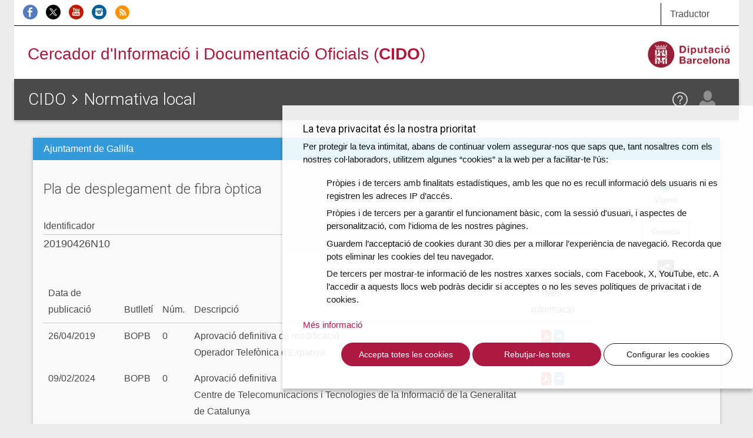

--- FILE ---
content_type: text/html; charset=UTF-8
request_url: https://cido.diba.cat/normativa_local/8780861/pla-de-desplegament-de-fibra-optica-ajuntament-de-gallifa
body_size: 6599
content:
<!DOCTYPE html>
<!--[if lt IE 7]> <html class="no-js lt-ie9 lt-ie8 lt-ie7" lang="ca"> <![endif]-->
<!--[if IE 7]>    <html class="no-js lt-ie9 lt-ie8" lang="ca"> <![endif]-->
<!--[if IE 8]>    <html class="no-js lt-ie9" lang="ca"> <![endif]-->
<!--[if IE 9]>    <html class="no-js ie9" lang="ca"> <![endif]-->
<!--[if gt IE 9]><!-->
<html class="gt-ie9 no-js" lang="ca">
<!--<![endif]-->
<head>
    <meta charset="UTF-8" />

	<meta http-equiv="X-UA-Compatible" content="IE=edge">

<link rel="shortcut icon" href="/favicon.ico?v1" type="image/x-icon" />
<link rel="apple-touch-icon" href="/media/imgs/Logo_CIDO_RGB.png?v1">
<link rel="start" href="http://cido.diba.cat/" title="CIDO" />

<title>Pla de desplegament de fibra òptica | Ajuntament de Gallifa | Normativa local | Cercador d'Informació i Documentació Oficials (CIDO) - Diputació de Barcelona</title>
<meta name="description" content="Tota la informaci&oacute; sobre aquesta normativa. Possibilitat de descarregar tota la informaci&oacute; administrativa i de subscriure&rsquo;t a les actualitzacions del proc&eacute;s." />
<meta name="keywords" content="borsa treball, processos selectius, oposicions, convenis, subvencions, bopb, dogc, boe, doue, ofertes, perfil contractant, licitacions, diari oficial catalunya" />
<meta name="robots" content="index, follow" />
<meta name="viewport" content="width=device-width, initial-scale=1" />
<meta name="google-site-verification" content="eMMO_UMLIrFyD0LPZL5__ck81D7FQr0tTzbrEExOGlE" />
<meta property="og:site_name" content="Cercador d'Informaci&oacute; i Documentaci&oacute; Oficials (CIDO) - Diputaci&oacute; de Barcelona" />
<meta property="og:title" content="Pla de desplegament de fibra &ograve;ptica | Ajuntament de Gallifa | Normativa local | Cercador d'Informaci&oacute; i Documentaci&oacute; Oficials (CIDO) - Diputaci&oacute; de Barcelona" />
<meta property="og:description" content="Tota la informaci&oacute; sobre aquesta normativa. Possibilitat de descarregar tota la informaci&oacute; administrativa i de subscriure&rsquo;t a les actualitzacions del proc&eacute;s." />
<meta property="og:type" content="website" />
<meta property="og:url" content="http://cido.diba.cat/normativa_local/8780861/pla-de-desplegament-de-fibra-optica-ajuntament-de-gallifa" />

<meta property="og:image" content="/media/imgs/Logo_CIDO_RGB.png?v1" />



        <script>
            window.dataLayer = window.dataLayer || [];
            function gtag() { window.dataLayer.push(arguments); }
            gtag('consent', 'default', {
                ad_storage: 'denied',
                analytics_storage: 'denied',
                wait_for_update: 500
            });
            function cookiesAnalytics() {
                dataLayer.push({ 'event': 'cookies_analytics' });
                gtag('consent', 'update', { analytics_storage: 'granted' });
            }
            (function (w, d, s, l, i) {
                w[l] = w[l] || []; w[l].push({
                    'gtm.start':
                        new Date().getTime(), event: 'gtm.js'
                }); var f = d.getElementsByTagName(s)[0],
                    j = d.createElement(s), dl = l != 'dataLayer' ? '&l=' + l : ''; j.async = true; j.src =
                        'https://www.googletagmanager.com/gtm.js?id=' + i + dl; f.parentNode.insertBefore(j, f);
            })(window, document, 'script', 'dataLayer', 'GTM-WCVTZ5');
        </script>

    


     <link href="/media/css/app.css?v1" type="text/css" rel="stylesheet" media="screen" />
    

    
<!-- Google fonts -->

<script>
WebFontConfig = {
	google: { families: [ 'Roboto:300,400,500,700', 'Material+Icons' ] }
};

var cb = function() {
	var wf = document.createElement('script');
	wf.src = '//ajax.googleapis.com/ajax/libs/webfont/1/webfont.js';
	wf.type = 'text/javascript';
	wf.async = 'true';
	var s = document.getElementsByTagName('script')[0];
	s.parentNode.insertBefore(wf, s);
};

var raf = requestAnimationFrame || mozRequestAnimationFrame || webkitRequestAnimationFrame || msRequestAnimationFrame;

if(raf){
	raf(cb);
}else{
	window.addEventListener('load', cb);
}

</script>
    

<!--[if lte IE 8]>
    <link href="/media/css/ie8.css?v1" type="text/css" rel="stylesheet" media="screen" />
    <![endif]-->


    <link href="/media/css/print.css?v1" type="text/css" rel="stylesheet" media="print" />
    
    

    


<!--[if lt IE 9]>
<script type="text/javascript" src="https://oss.maxcdn.com/html5shiv/3.7.2/html5shiv.min.js"></script>
<script type="text/javascript" src="https://oss.maxcdn.com/respond/1.4.2/respond.min.js"></script>
<![endif]-->

    <script type="text/javascript" src="/media/js/custom.modernizr.js?v1" async></script>
    
    

        </head>

<body class="">
<div class="la-anim"></div>

        
        <div class="container theme-showcase"  role="main">        			<div id="top_cerca" class="visible-sm visible-md visible-lg">
				<div class="row">
					<div class="col-sm-6 col-md-8 " id="xarxes">
						<a href="https://www.facebook.com/DiputaciodeBarcelona" title="Facebook de la Diputació de Barcelona" ><img src="/media/imgs/logo-facebook.png?v1" alt="Facebook"></a>
						<a href="https://twitter.com/cidodiba" title="Twitter de la Diputació de Barcelona"><img src="/media/imgs/logo-twitter.png?v1" alt="Twitter"></a>
						<a href="http://www.youtube.com/diba" title="Youtube de la Diputació de Barcelona"><img src="/media/imgs/logo-youtube.png?v1" alt="Youtube"></a>
						<a href="https://instagram.com/dibacat" title="Instagram de la Diputació de Barcelona"><img src="/media/imgs/logo-instagram.png?v1" alt="Instagram"></a>
						<a href="http://www.diba.cat/sala-de-premsa/nota-de-premsa/-/journal/rss/2596612?doAsGroupId=553295&refererPlid=390764&_15_groupId=553295" title="Notícies d'actualitat de la Diputació de Barcelona"><img src="/media/imgs/logo-rss.png?v1" alt="RSS"></a>
					</div>
					<div class="col-sm-2 col-sm-offset-4 col-md-2 col-md-offset-2 col-lg-1 col-lg-offset-3 top1">
					   <div class="dropdown traductor">
                            <a href="#" class="dropdown-toggle" id="dropdownTrad" data-toggle="dropdown" aria-haspopup="true" aria-expanded="true">
                              Traductor
                            </a>
                            <ul class="dropdown-menu dropdown-menu-hover dropdown-traductor" aria-labelledby="dropdownTrad">
																	<li id="opcaes"><a href="https://cido-diba-cat.translate.goog/normativa_local/8780861/pla-de-desplegament-de-fibra-optica-ajuntament-de-gallifa?_x_tr_hl=en&amp;_x_tr_sl=ca&amp;_x_tr_tl=es" hreflang="es" xml:lang="es" lang="es" class="tiny button">Español</a></li>
										<li id="opcaeu"><a href="https://cido-diba-cat.translate.goog/normativa_local/8780861/pla-de-desplegament-de-fibra-optica-ajuntament-de-gallifa?_x_tr_hl=en&amp;_x_tr_sl=ca&amp;_x_tr_tl=eu" hreflang="eu" xml:lang="eu" lang="eu" class="tiny button">Euskera</a></li>
										<li id="opcagl"><a href="https://cido-diba-cat.translate.goog/normativa_local/8780861/pla-de-desplegament-de-fibra-optica-ajuntament-de-gallifa?_x_tr_hl=en&amp;_x_tr_sl=ca&amp;_x_tr_tl=gl" hreflang="gl" xml:lang="gl" lang="gl" class="tiny button">Gallego</a></li>
										<li id="opcafr"><a href="https://cido-diba-cat.translate.goog/normativa_local/8780861/pla-de-desplegament-de-fibra-optica-ajuntament-de-gallifa?_x_tr_hl=en&amp;_x_tr_sl=ca&amp;_x_tr_tl=fr" hreflang="fr" xml:lang="fr" lang="fr" class="tiny button">Français</a></li>
										<li id="opcaen"><a href="https://cido-diba-cat.translate.goog/normativa_local/8780861/pla-de-desplegament-de-fibra-optica-ajuntament-de-gallifa?_x_tr_hl=en&amp;_x_tr_sl=ca&amp;_x_tr_tl=en" hreflang="en" xml:lang="en" lang="en" class="tiny button">English</a></li>
										<li class="nota">
										<p>Aquesta eina, <a href="http://translate.google.com/translate_t">Google Traductor</a>, facilita la traducció automàtica dels continguts del web. El CIDO no es fa responsable de les versions obtingudes, que no tenen caràcter oficial.</p>
										</li>
							</ul>
						</div>
					</div>
				</div>
			</div>

			<div id="top_logo" class="visible-sm visible-md visible-lg">
				<div class="row">
					<div class="col-sm-8 col-lg-8">
                        <!-- a href="/" style="margin-left:2.5em"><img src="/media/imgs/logo-30anys.svg?v1"></a -->
						<span><a href="/">Cercador d'Informació i Documentació Oficials (<strong>CIDO</strong>)</a></span>
					</div>
					<div class="col-sm-4 col-lg-4 text-right">
						<a href="http://www.diba.cat/"><img src="/media/imgs/logo-diba.png?v1" height="50" class="logo-diba" alt="Diputació de Barcelona"></a>
					</div>
				</div>
			</div>
			<div class="clearfix"></div>
        
        <div class="main-content wide">

                        <div class="row">
                                <main class="col-sm-12">
            				<header class="title">
        				    <div class="title-container-diba hidden-sm hidden-md hidden-lg">
	        				    <a href="http://www.diba.cat/"><img src="/media/imgs/logo-diba.png?v1" class="logo-diba" alt="Diputació de Barcelona"></a>
        				    </div>
                            <div class="title-container">
                                <a href="#menu" class="menu-trigger hidden-md hidden-lg"><img src="/media/svg/menu.svg?v1" alt="Menú"></a>
								<h1> <a href="/">CIDO</a> <img src="/media/svg/icon-gt.svg?v1" alt=">"/>   <a href="/normativa_local">Normativa local</a></h1>
                                <div id="elmeucidoLogin">
                                
                                                                                                    <div>
                                    <div>
    								    <span data-toggle="modal" data-target="#loginModal" class="loadModalLogin">
                                            <a href="/login"  class="el-meu-cido" data-toggle="tooltip" data-placement="bottom" title="El meu CIDO" ><img src="/media/svg/icon-usr.svg?v1" alt="El meu CIDO" /></a>
                                        </span>

                                        <a href="/coneix-nos/ajuda" class="help visible-sm visible-md visible-lg" data-toggle="tooltip" data-placement="bottom" title="Ajuda"><img src="/media/svg/icon-ajuda.svg?v1" alt="Ajuda" /></a>
                                    </div>
                                </div>
                                                                                                </div>
        					</div>
        				</header>
                    

                        <div class="panel panel-default panel-fitxa       panel-norm-local
    ">
              <div class="panel-heading">
                <p>Ajuntament de Gallifa</p>
              </div>
              <div class="panel-body">
                <div class="row">
                  <div class="col-md-10">
                    <h2 class="panel-title">Pla de desplegament de fibra òptica</h2>


                    <dl class="dades-oferta">

    				        				    <dt>Identificador</dt>
    				    <dd> 20190426N10</dd>
    				    
    				        				    <dt>Matèries</dt>
    					<dd>Plans, Telecomunicacions</dd>
    				    
    				     
                                            </dl>

                          <div class="row">
      <div class="col-xs-12">
        <table class="table adjunts">
          <thead>
            <tr>
              <th>Data de publicació</th>
              <th class="hidden-xs">Butlletí</th>
              <th class="hidden-xs">Núm.</th>
              <th>Descripció</th>
              <th class="icon">Més informació</th>
              <th></th>
            </tr>
          </thead>
          <tbody>
                          <tr>
                <td>
                  <time datetime="2019-04-26">
                    26/04/2019
                  </time>
                </td>
                <td class="hidden-xs">BOPB</td>
                <td class="hidden-xs">0</td>
                <td>
                  Aprovació definitiva de modificació
                                                        <br/>Operador Telefònica d'Espanya
                                  </td>
                <td class="icon">
                                                                          <a href="https://bop.diba.cat/scripts/ftpisa.asp?fnew?bop2019&amp;04/022019007329.pdf&amp;1&amp;32ff14732b77c0421fcbd944c94c2823aea966342dcd0d3972c4d8da2ee564aa" rel="noindex nofollow">
                    <img src="/media/svg/icon-pdf.svg?v1" alt="PDF Pla de desplegament de fibra òptica"></a>
                                                        <a href="&amp;5da7fcccef288657fbdefd98f45c752820e0c0df83966788b35f45fa81b24ea4" ><img src="/media/svg/icon-vincle.svg?v1" alt="Enllaç a Pla de desplegament de fibra òptica"></a>
                                  </td>

                                  <td></td>
                              </tr>
                          <tr>
                <td>
                  <time datetime="2024-02-09">
                    09/02/2024
                  </time>
                </td>
                <td class="hidden-xs">BOPB</td>
                <td class="hidden-xs">0</td>
                <td>
                  Aprovació definitiva
                                                        <br/>Centre de Telecomunicacions i Tecnologies de la Informació de la Generalitat de Catalunya
                                  </td>
                <td class="icon">
                                                                          <a href="http://bop.diba.cat/anunci/3584033" >
                    <img src="/media/svg/icon-pdf.svg?v1" alt="PDF Pla de desplegament de fibra òptica"></a>
                                                        <a href="http://bop.diba.cat/anunci/3584033" ><img src="/media/svg/icon-vincle.svg?v1" alt="Enllaç a Pla de desplegament de fibra òptica"></a>
                                  </td>

                                  <td></td>
                              </tr>
                      </tbody>
        </table>
      </div>
    </div>
  
                    <div class="row"><div class="col-xs-12"></div></div>
                  </div>
                  <div class="col-md-2 fitxa-info">
                                                                                                      <p class="estat estat-obert">Vigent</p>

                   <div>
                       <span data-toggle="modal" data-target="#subscripcioModal" class="loadModalSubscripcio" >
            <a href="/seguir-entrada/NORMATIVA_LOCAL/20190426N10" data-placement="bottom" data-toggle="tooltip" title="Guarda aquesta fitxa a El meu CIDO" class="btn btn-default">Guarda</a>
        </span>

                   </div>
                                       <div class="dropdown">
                      <a class="dropdown-toggle" id="dropdownShare" data-toggle="dropdown" aria-haspopup="true" aria-expanded="true">
                        <img src="/media/svg/icon-share.svg?v1" alt="Compartir">
                      </a>
                      <ul class="dropdown-menu dropdown-menu-hover dropdown-menu-share" aria-labelledby="dropdownShare">
                        <li class="social-media-share"><a href="https://twitter.com/share?url=http://cido.diba.cat/normativa_local/8780861/pla-de-desplegament-de-fibra-optica-ajuntament-de-gallifa&amp;text=Diputaci%C3%B3%20de%20Barcelona%20-%20CIDO%20-%20Normativa%20local%20-%20Pla%20de%20desplegament%20de%20fibra%20%C3%B2ptica" class="twitter"></a></li>
                        <li class="social-media-share"><a href="http://www.facebook.com/sharer.php?u=http://cido.diba.cat/normativa_local/8780861/pla-de-desplegament-de-fibra-optica-ajuntament-de-gallifa" class="facebook"></a></li>
                        <li class="social-media-share"><a href="mailto:?subject=Diputació de Barcelona - CIDO - Normativa local&amp;body=Diputaci%C3%B3%20de%20Barcelona%20-%20CIDO%20-%20Normativa%20local%20-%20http%3A%2F%2Fcido.diba.cat%2Fnormativa_local%2F8780861%2Fpla-de-desplegament-de-fibra-optica-ajuntament-de-gallifa%20-%20Pla%20de%20desplegament%20de%20fibra%20%C3%B2ptica." class="gmail"></a></li>
                        <li class="social-media-share-svg"><a href="https://api.whatsapp.com/send?text=Diputaci%C3%B3%20de%20Barcelona%20-%20CIDO%20-%20Normativa%20local%20-%20Pla%20de%20desplegament%20de%20fibra%20%C3%B2ptica%0ahttp://cido.diba.cat/normativa_local/8780861/pla-de-desplegament-de-fibra-optica-ajuntament-de-gallifa" class="whatsapp"><svg height="25" width="25" viewBox="0 0 64 64" xmlns="http://www.w3.org/2000/svg"><style></style><g id="WA"><path d="M5 59l12-3.3c4.3 2.7 9.5 4.3 15 4.3 15.5 0 28-12.5 28-28S47.5 4 32 4 4 16.5 4 32c0 5.5 1.6 10.7 4.3 15L5 59z" fill="#25d366" stroke="#fff" stroke-width="5" stroke-miterlimit="10"/><path d="M45.9 39.6c-1.9 4-5.4 4.5-5.4 4.5-3 .6-6.8-.7-9.8-2.1-4.3-2-8-5.2-10.5-9.3-1.1-1.9-2.1-4.1-2.2-6.2 0 0-.4-3.5 3-6.3.3-.2.6-.3 1-.3h1.5c.6 0 1.2.4 1.4 1l2.3 5.6c.2.6.1 1.2-.3 1.7l-1.5 1.6c-.5.5-.5 1.2-.2 1.8.1.2.3.5.6.8 1.8 2.4 4.2 4.2 6.9 5.4.4.2.7.3 1 .4.7.2 1.3-.1 1.7-.6l1.2-1.8c.3-.5.9-.8 1.5-.7l6 .9c.6.1 1.1.6 1.3 1.2l.4 1.5c.2.2.2.6.1.9z" fill="#fff"/></g></svg></a></li>
                        <li class="social-media-share-svg"><a href="https://t.me/share/url?url=http://cido.diba.cat/normativa_local/8780861/pla-de-desplegament-de-fibra-optica-ajuntament-de-gallifa&amp;text=Diputaci%C3%B3%20de%20Barcelona%20-%20CIDO%20-%20Normativa%20local%20-%20Pla%20de%20desplegament%20de%20fibra%20%C3%B2ptica" class="telegram"><svg height="25" width="25" viewBox="0 0 512 512" xmlns="http://www.w3.org/2000/svg"><path fill="#64a9dc" d="M0 0h512v512H0z"/><path d="M425.101 94.198L78.754 227.785c-23.64 9.484-23.499 22.67-4.31 28.548l86.381 26.961 33.051 101.332c4.018 11.091 2.038 15.49 13.684 15.49 8.988 0 12.975-4.098 17.98-8.988 3.184-3.115 22.085-21.49 43.188-42.01l89.852 66.387c16.534 9.122 28.472 4.396 32.59-15.356l58.98-277.94C456.188 98 440.92 87.02 425.1 94.199zM174.381 277.1l194.702-122.838c9.72-5.895 18.632-2.726 11.314 3.77L213.682 308.45l-6.491 69.235L174.38 277.1z" fill="#fff"/></svg></a></li>
                      </ul>
                    </div>

                  </div>



                  </div>
                    <h4 class="mt-4 font-weight-medium ods-title"><img src="/media/imgs/ods/ico-ods.png" alt="" width="20" height="20" class="mr-1">
      Objectius de Desenvolupament Sostenible (Agenda 2030)
  </h4>
  <ul class="list-unstyled list-inline mb-0 mt-3">
          <li class="list-inline-item">
                <img src="/media/imgs/ods/ico-ods-01-mg.png" srcset="/media/imgs/ods/ico-ods-01-mg@2x.png 2x" alt="ODS 1. Fi de la pobresa" width="28" height="28" data-placement="bottom" data-toggle="tooltip" data-html="true" title="ODS 1. Fi de la pobresa">
            </li>
        <li class="list-inline-item">
                <img src="/media/imgs/ods/ico-ods-02-mg.png" srcset="/media/imgs/ods/ico-ods-02-mg@2x.png 2x" alt="ODS 2. Fam zero" width="28" height="28" data-placement="bottom" data-toggle="tooltip" data-html="true" title="ODS 2. Fam zero">
            </li>
        <li class="list-inline-item">
                <img src="/media/imgs/ods/ico-ods-03-mg.png" srcset="/media/imgs/ods/ico-ods-03-mg@2x.png 2x" alt="ODS 3. Salut i benestar" width="28" height="28" data-placement="bottom" data-toggle="tooltip" data-html="true" title="ODS 3. Salut i benestar">
            </li>
        <li class="list-inline-item">
                <img src="/media/imgs/ods/ico-ods-04-mg.png" srcset="/media/imgs/ods/ico-ods-04-mg@2x.png 2x" alt="ODS 4. Educació de qualitat" width="28" height="28" data-placement="bottom" data-toggle="tooltip" data-html="true" title="ODS 4. Educació de qualitat">
            </li>
        <li class="list-inline-item">
                <img src="/media/imgs/ods/ico-ods-05-mg.png" srcset="/media/imgs/ods/ico-ods-05-mg@2x.png 2x" alt="ODS 5. Igualtat de gènere" width="28" height="28" data-placement="bottom" data-toggle="tooltip" data-html="true" title="ODS 5. Igualtat de gènere">
            </li>
        <li class="list-inline-item">
                <img src="/media/imgs/ods/ico-ods-06-mg.png" srcset="/media/imgs/ods/ico-ods-06-mg@2x.png 2x" alt="ODS 6. Aigua neta i sanejament" width="28" height="28" data-placement="bottom" data-toggle="tooltip" data-html="true" title="ODS 6. Aigua neta i sanejament">
            </li>
        <li class="list-inline-item">
                <img src="/media/imgs/ods/ico-ods-07-mg.png" srcset="/media/imgs/ods/ico-ods-07-mg@2x.png 2x" alt="ODS 7. Energia neta i assequible" width="28" height="28" data-placement="bottom" data-toggle="tooltip" data-html="true" title="ODS 7. Energia neta i assequible">
            </li>
        <li class="list-inline-item">
                <img src="/media/imgs/ods/ico-ods-08-mg.png" srcset="/media/imgs/ods/ico-ods-08-mg@2x.png 2x" alt="ODS 8. Treball decent i creixement econòmic" width="28" height="28" data-placement="bottom" data-toggle="tooltip" data-html="true" title="ODS 8. Treball decent i creixement econòmic">
            </li>
        <li class="list-inline-item">
                <img src="/media/imgs/ods/ico-ods-09-m.png" srcset="/media/imgs/ods/ico-ods-09-m@2x.png 2x" alt="ODS 9. Indústria, innovació i infraestructures" width="28" height="28" data-placement="bottom" data-toggle="tooltip" data-html="true" title="ODS 9. Indústria, innovació i infraestructures">
            </li>
        <li class="list-inline-item">
                <img src="/media/imgs/ods/ico-ods-10-mg.png" srcset="/media/imgs/ods/ico-ods-10-mg@2x.png 2x" alt="ODS 10. Reducció de les desigualtats" width="28" height="28" data-placement="bottom" data-toggle="tooltip" data-html="true" title="ODS 10. Reducció de les desigualtats">
            </li>
        <li class="list-inline-item">
                <img src="/media/imgs/ods/ico-ods-11-m.png" srcset="/media/imgs/ods/ico-ods-11-m@2x.png 2x" alt="ODS 11. Ciutats i comunitats sostenibles" width="28" height="28" data-placement="bottom" data-toggle="tooltip" data-html="true" title="ODS 11. Ciutats i comunitats sostenibles">
            </li>
        <li class="list-inline-item">
                <img src="/media/imgs/ods/ico-ods-12-mg.png" srcset="/media/imgs/ods/ico-ods-12-mg@2x.png 2x" alt="ODS 12. Consum i producció responsables" width="28" height="28" data-placement="bottom" data-toggle="tooltip" data-html="true" title="ODS 12. Consum i producció responsables">
            </li>
        <li class="list-inline-item">
                <img src="/media/imgs/ods/ico-ods-13-mg.png" srcset="/media/imgs/ods/ico-ods-13-mg@2x.png 2x" alt="ODS 13. Acció climàtica" width="28" height="28" data-placement="bottom" data-toggle="tooltip" data-html="true" title="ODS 13. Acció climàtica">
            </li>
        <li class="list-inline-item">
                <img src="/media/imgs/ods/ico-ods-14-mg.png" srcset="/media/imgs/ods/ico-ods-14-mg@2x.png 2x" alt="ODS 14. Vida submarina" width="28" height="28" data-placement="bottom" data-toggle="tooltip" data-html="true" title="ODS 14. Vida submarina">
            </li>
        <li class="list-inline-item">
                <img src="/media/imgs/ods/ico-ods-15-mg.png" srcset="/media/imgs/ods/ico-ods-15-mg@2x.png 2x" alt="ODS 15. Vida d&#039;ecosistemes terrestres" width="28" height="28" data-placement="bottom" data-toggle="tooltip" data-html="true" title="ODS 15. Vida d&#039;ecosistemes terrestres">
            </li>
        <li class="list-inline-item">
                <img src="/media/imgs/ods/ico-ods-16-mg.png" srcset="/media/imgs/ods/ico-ods-16-mg@2x.png 2x" alt="ODS 16. Pau, justícia i institucions sòlides" width="28" height="28" data-placement="bottom" data-toggle="tooltip" data-html="true" title="ODS 16. Pau, justícia i institucions sòlides">
            </li>
        <li class="list-inline-item">
                <img src="/media/imgs/ods/ico-ods-17-mg.png" srcset="/media/imgs/ods/ico-ods-17-mg@2x.png 2x" alt="ODS 17. Aliança per a assolir els objetius" width="28" height="28" data-placement="bottom" data-toggle="tooltip" data-html="true" title="ODS 17. Aliança per a assolir els objetius">
            </li>
    </ul>
  
                </div>


            </div>

           



    
</main>

                            </div>
            
        </div>
                <div class="modal fade" id="loginModal" tabindex="-1" role="dialog"></div>
        <div class="modal fade" id="registerModal" tabindex="-1" role="dialog"></div>
        <div class="modal fade" id="subscripcioModal" tabindex="-1" role="dialog"></div>
        <div class="modal fade" id="subscripcioCercaModal" tabindex="-1" role="dialog"></div>
        <div class="modal fade" id="subscripcioCercaModalRegister" tabindex="-1" role="dialog"></div>
		<div class="modal fade " id="subscripcioDeleteModal" tabindex="-1" role="dialog">
		  <div class="modal-dialog" role="document">
		    <div class="modal-content modal-diba">
		      <div class="modal-header">
		        <button type="button" class="close" data-dismiss="modal" aria-label="Close"><span aria-hidden="true">&times;</span></button>
		        <h4 class="modal-title" id="myModalLabel"><strong>Elimina</strong> la subscripció</h4>
		      </div>
		      <div class="modal-body text-center">
		        <p>Estàs segur que vols eliminar la subscripció?</p>
		      </div>
              <div class="row">
                <div class="links-container col-sm-offset-2 col-xs-8 col-xs-offset-2 text-center">
                    <button type="button" class="btn btn-default btn-do btn-cido btn-cido-entrada">Elimina</button>
                </div>
               </div>
		    </div>
		  </div>
		</div>
		<div class="modal fade" id="subscripcionsBulkDeleteModal" tabindex="-1" role="dialog">
          <div class="modal-dialog" role="document">
            <div class="modal-content modal-diba">
                <div class="modal-header">
                    <button type="button" class="close" data-dismiss="modal" aria-label="Close"><span aria-hidden="true">&times;</span></button>
                    <h4 class="modal-title" id="myModalLabel"><strong>Elimina</strong> les subscripcions</h4>
                </div>
                <div class="modal-body text-center">
                    <p>Estàs segur que vols eliminar les subscripcions?</p>
                </div>
                <div class="row">
                    <div class="links-container col-sm-offset-2 col-xs-8 col-xs-offset-2 text-center">
                        <button type="button" class="btn btn-default btn-do btn-cido btn-cido-entrada">Elimina</button>
                    </div>
               </div>
            </div>
          </div>
        </div>
		<div class="modal fade" id="subscripcioCidoEmpresa" tabindex="-1" role="dialog" data-url="/subscripcio-cido-empreses"></div>
		<div class="modal fade" id="subscripcioCidoPersones" tabindex="-1" role="dialog" data-url="/subscripcio-cido-persones"></div>
        <div class="modal fade" id="subscripcioCidoRural" tabindex="-1" role="dialog" data-url="/subscripcio-cido-rural"></div>
        <footer>
        
                
                </footer>


                
            </div>
  <!-- Scrollup -->
  <a href="#" class="scrollup"><img src="/media/svg/top.svg?v1" alt="Pujar" /></a>
  <!-- FI Scrollup -->
    <!-- /container -->    
    
    
        
    <script>var googleMapsApiKey = 'AIzaSyCGKyee1jbp58hw5UkRtYzclw9vjTS9C74';</script>
    <script src="https://www.google.com/recaptcha/api.js?render=6Leae9EcAAAAAPLks0Rn1hOov_WQdOflmLc6XSaE" async></script>
            
                <script src="/media/js/app.js?v1" async></script>
        
<!--[if lt IE 9]>
    <script type="text/javascript" src="/media/js/ie.js?v1"></script>
    <![endif]-->


    
    
</body>
</html>


--- FILE ---
content_type: text/html; charset=utf-8
request_url: https://www.google.com/recaptcha/api2/anchor?ar=1&k=6Leae9EcAAAAAPLks0Rn1hOov_WQdOflmLc6XSaE&co=aHR0cHM6Ly9jaWRvLmRpYmEuY2F0OjQ0Mw..&hl=en&v=PoyoqOPhxBO7pBk68S4YbpHZ&size=invisible&anchor-ms=20000&execute-ms=30000&cb=6p7b4999lnke
body_size: 48694
content:
<!DOCTYPE HTML><html dir="ltr" lang="en"><head><meta http-equiv="Content-Type" content="text/html; charset=UTF-8">
<meta http-equiv="X-UA-Compatible" content="IE=edge">
<title>reCAPTCHA</title>
<style type="text/css">
/* cyrillic-ext */
@font-face {
  font-family: 'Roboto';
  font-style: normal;
  font-weight: 400;
  font-stretch: 100%;
  src: url(//fonts.gstatic.com/s/roboto/v48/KFO7CnqEu92Fr1ME7kSn66aGLdTylUAMa3GUBHMdazTgWw.woff2) format('woff2');
  unicode-range: U+0460-052F, U+1C80-1C8A, U+20B4, U+2DE0-2DFF, U+A640-A69F, U+FE2E-FE2F;
}
/* cyrillic */
@font-face {
  font-family: 'Roboto';
  font-style: normal;
  font-weight: 400;
  font-stretch: 100%;
  src: url(//fonts.gstatic.com/s/roboto/v48/KFO7CnqEu92Fr1ME7kSn66aGLdTylUAMa3iUBHMdazTgWw.woff2) format('woff2');
  unicode-range: U+0301, U+0400-045F, U+0490-0491, U+04B0-04B1, U+2116;
}
/* greek-ext */
@font-face {
  font-family: 'Roboto';
  font-style: normal;
  font-weight: 400;
  font-stretch: 100%;
  src: url(//fonts.gstatic.com/s/roboto/v48/KFO7CnqEu92Fr1ME7kSn66aGLdTylUAMa3CUBHMdazTgWw.woff2) format('woff2');
  unicode-range: U+1F00-1FFF;
}
/* greek */
@font-face {
  font-family: 'Roboto';
  font-style: normal;
  font-weight: 400;
  font-stretch: 100%;
  src: url(//fonts.gstatic.com/s/roboto/v48/KFO7CnqEu92Fr1ME7kSn66aGLdTylUAMa3-UBHMdazTgWw.woff2) format('woff2');
  unicode-range: U+0370-0377, U+037A-037F, U+0384-038A, U+038C, U+038E-03A1, U+03A3-03FF;
}
/* math */
@font-face {
  font-family: 'Roboto';
  font-style: normal;
  font-weight: 400;
  font-stretch: 100%;
  src: url(//fonts.gstatic.com/s/roboto/v48/KFO7CnqEu92Fr1ME7kSn66aGLdTylUAMawCUBHMdazTgWw.woff2) format('woff2');
  unicode-range: U+0302-0303, U+0305, U+0307-0308, U+0310, U+0312, U+0315, U+031A, U+0326-0327, U+032C, U+032F-0330, U+0332-0333, U+0338, U+033A, U+0346, U+034D, U+0391-03A1, U+03A3-03A9, U+03B1-03C9, U+03D1, U+03D5-03D6, U+03F0-03F1, U+03F4-03F5, U+2016-2017, U+2034-2038, U+203C, U+2040, U+2043, U+2047, U+2050, U+2057, U+205F, U+2070-2071, U+2074-208E, U+2090-209C, U+20D0-20DC, U+20E1, U+20E5-20EF, U+2100-2112, U+2114-2115, U+2117-2121, U+2123-214F, U+2190, U+2192, U+2194-21AE, U+21B0-21E5, U+21F1-21F2, U+21F4-2211, U+2213-2214, U+2216-22FF, U+2308-230B, U+2310, U+2319, U+231C-2321, U+2336-237A, U+237C, U+2395, U+239B-23B7, U+23D0, U+23DC-23E1, U+2474-2475, U+25AF, U+25B3, U+25B7, U+25BD, U+25C1, U+25CA, U+25CC, U+25FB, U+266D-266F, U+27C0-27FF, U+2900-2AFF, U+2B0E-2B11, U+2B30-2B4C, U+2BFE, U+3030, U+FF5B, U+FF5D, U+1D400-1D7FF, U+1EE00-1EEFF;
}
/* symbols */
@font-face {
  font-family: 'Roboto';
  font-style: normal;
  font-weight: 400;
  font-stretch: 100%;
  src: url(//fonts.gstatic.com/s/roboto/v48/KFO7CnqEu92Fr1ME7kSn66aGLdTylUAMaxKUBHMdazTgWw.woff2) format('woff2');
  unicode-range: U+0001-000C, U+000E-001F, U+007F-009F, U+20DD-20E0, U+20E2-20E4, U+2150-218F, U+2190, U+2192, U+2194-2199, U+21AF, U+21E6-21F0, U+21F3, U+2218-2219, U+2299, U+22C4-22C6, U+2300-243F, U+2440-244A, U+2460-24FF, U+25A0-27BF, U+2800-28FF, U+2921-2922, U+2981, U+29BF, U+29EB, U+2B00-2BFF, U+4DC0-4DFF, U+FFF9-FFFB, U+10140-1018E, U+10190-1019C, U+101A0, U+101D0-101FD, U+102E0-102FB, U+10E60-10E7E, U+1D2C0-1D2D3, U+1D2E0-1D37F, U+1F000-1F0FF, U+1F100-1F1AD, U+1F1E6-1F1FF, U+1F30D-1F30F, U+1F315, U+1F31C, U+1F31E, U+1F320-1F32C, U+1F336, U+1F378, U+1F37D, U+1F382, U+1F393-1F39F, U+1F3A7-1F3A8, U+1F3AC-1F3AF, U+1F3C2, U+1F3C4-1F3C6, U+1F3CA-1F3CE, U+1F3D4-1F3E0, U+1F3ED, U+1F3F1-1F3F3, U+1F3F5-1F3F7, U+1F408, U+1F415, U+1F41F, U+1F426, U+1F43F, U+1F441-1F442, U+1F444, U+1F446-1F449, U+1F44C-1F44E, U+1F453, U+1F46A, U+1F47D, U+1F4A3, U+1F4B0, U+1F4B3, U+1F4B9, U+1F4BB, U+1F4BF, U+1F4C8-1F4CB, U+1F4D6, U+1F4DA, U+1F4DF, U+1F4E3-1F4E6, U+1F4EA-1F4ED, U+1F4F7, U+1F4F9-1F4FB, U+1F4FD-1F4FE, U+1F503, U+1F507-1F50B, U+1F50D, U+1F512-1F513, U+1F53E-1F54A, U+1F54F-1F5FA, U+1F610, U+1F650-1F67F, U+1F687, U+1F68D, U+1F691, U+1F694, U+1F698, U+1F6AD, U+1F6B2, U+1F6B9-1F6BA, U+1F6BC, U+1F6C6-1F6CF, U+1F6D3-1F6D7, U+1F6E0-1F6EA, U+1F6F0-1F6F3, U+1F6F7-1F6FC, U+1F700-1F7FF, U+1F800-1F80B, U+1F810-1F847, U+1F850-1F859, U+1F860-1F887, U+1F890-1F8AD, U+1F8B0-1F8BB, U+1F8C0-1F8C1, U+1F900-1F90B, U+1F93B, U+1F946, U+1F984, U+1F996, U+1F9E9, U+1FA00-1FA6F, U+1FA70-1FA7C, U+1FA80-1FA89, U+1FA8F-1FAC6, U+1FACE-1FADC, U+1FADF-1FAE9, U+1FAF0-1FAF8, U+1FB00-1FBFF;
}
/* vietnamese */
@font-face {
  font-family: 'Roboto';
  font-style: normal;
  font-weight: 400;
  font-stretch: 100%;
  src: url(//fonts.gstatic.com/s/roboto/v48/KFO7CnqEu92Fr1ME7kSn66aGLdTylUAMa3OUBHMdazTgWw.woff2) format('woff2');
  unicode-range: U+0102-0103, U+0110-0111, U+0128-0129, U+0168-0169, U+01A0-01A1, U+01AF-01B0, U+0300-0301, U+0303-0304, U+0308-0309, U+0323, U+0329, U+1EA0-1EF9, U+20AB;
}
/* latin-ext */
@font-face {
  font-family: 'Roboto';
  font-style: normal;
  font-weight: 400;
  font-stretch: 100%;
  src: url(//fonts.gstatic.com/s/roboto/v48/KFO7CnqEu92Fr1ME7kSn66aGLdTylUAMa3KUBHMdazTgWw.woff2) format('woff2');
  unicode-range: U+0100-02BA, U+02BD-02C5, U+02C7-02CC, U+02CE-02D7, U+02DD-02FF, U+0304, U+0308, U+0329, U+1D00-1DBF, U+1E00-1E9F, U+1EF2-1EFF, U+2020, U+20A0-20AB, U+20AD-20C0, U+2113, U+2C60-2C7F, U+A720-A7FF;
}
/* latin */
@font-face {
  font-family: 'Roboto';
  font-style: normal;
  font-weight: 400;
  font-stretch: 100%;
  src: url(//fonts.gstatic.com/s/roboto/v48/KFO7CnqEu92Fr1ME7kSn66aGLdTylUAMa3yUBHMdazQ.woff2) format('woff2');
  unicode-range: U+0000-00FF, U+0131, U+0152-0153, U+02BB-02BC, U+02C6, U+02DA, U+02DC, U+0304, U+0308, U+0329, U+2000-206F, U+20AC, U+2122, U+2191, U+2193, U+2212, U+2215, U+FEFF, U+FFFD;
}
/* cyrillic-ext */
@font-face {
  font-family: 'Roboto';
  font-style: normal;
  font-weight: 500;
  font-stretch: 100%;
  src: url(//fonts.gstatic.com/s/roboto/v48/KFO7CnqEu92Fr1ME7kSn66aGLdTylUAMa3GUBHMdazTgWw.woff2) format('woff2');
  unicode-range: U+0460-052F, U+1C80-1C8A, U+20B4, U+2DE0-2DFF, U+A640-A69F, U+FE2E-FE2F;
}
/* cyrillic */
@font-face {
  font-family: 'Roboto';
  font-style: normal;
  font-weight: 500;
  font-stretch: 100%;
  src: url(//fonts.gstatic.com/s/roboto/v48/KFO7CnqEu92Fr1ME7kSn66aGLdTylUAMa3iUBHMdazTgWw.woff2) format('woff2');
  unicode-range: U+0301, U+0400-045F, U+0490-0491, U+04B0-04B1, U+2116;
}
/* greek-ext */
@font-face {
  font-family: 'Roboto';
  font-style: normal;
  font-weight: 500;
  font-stretch: 100%;
  src: url(//fonts.gstatic.com/s/roboto/v48/KFO7CnqEu92Fr1ME7kSn66aGLdTylUAMa3CUBHMdazTgWw.woff2) format('woff2');
  unicode-range: U+1F00-1FFF;
}
/* greek */
@font-face {
  font-family: 'Roboto';
  font-style: normal;
  font-weight: 500;
  font-stretch: 100%;
  src: url(//fonts.gstatic.com/s/roboto/v48/KFO7CnqEu92Fr1ME7kSn66aGLdTylUAMa3-UBHMdazTgWw.woff2) format('woff2');
  unicode-range: U+0370-0377, U+037A-037F, U+0384-038A, U+038C, U+038E-03A1, U+03A3-03FF;
}
/* math */
@font-face {
  font-family: 'Roboto';
  font-style: normal;
  font-weight: 500;
  font-stretch: 100%;
  src: url(//fonts.gstatic.com/s/roboto/v48/KFO7CnqEu92Fr1ME7kSn66aGLdTylUAMawCUBHMdazTgWw.woff2) format('woff2');
  unicode-range: U+0302-0303, U+0305, U+0307-0308, U+0310, U+0312, U+0315, U+031A, U+0326-0327, U+032C, U+032F-0330, U+0332-0333, U+0338, U+033A, U+0346, U+034D, U+0391-03A1, U+03A3-03A9, U+03B1-03C9, U+03D1, U+03D5-03D6, U+03F0-03F1, U+03F4-03F5, U+2016-2017, U+2034-2038, U+203C, U+2040, U+2043, U+2047, U+2050, U+2057, U+205F, U+2070-2071, U+2074-208E, U+2090-209C, U+20D0-20DC, U+20E1, U+20E5-20EF, U+2100-2112, U+2114-2115, U+2117-2121, U+2123-214F, U+2190, U+2192, U+2194-21AE, U+21B0-21E5, U+21F1-21F2, U+21F4-2211, U+2213-2214, U+2216-22FF, U+2308-230B, U+2310, U+2319, U+231C-2321, U+2336-237A, U+237C, U+2395, U+239B-23B7, U+23D0, U+23DC-23E1, U+2474-2475, U+25AF, U+25B3, U+25B7, U+25BD, U+25C1, U+25CA, U+25CC, U+25FB, U+266D-266F, U+27C0-27FF, U+2900-2AFF, U+2B0E-2B11, U+2B30-2B4C, U+2BFE, U+3030, U+FF5B, U+FF5D, U+1D400-1D7FF, U+1EE00-1EEFF;
}
/* symbols */
@font-face {
  font-family: 'Roboto';
  font-style: normal;
  font-weight: 500;
  font-stretch: 100%;
  src: url(//fonts.gstatic.com/s/roboto/v48/KFO7CnqEu92Fr1ME7kSn66aGLdTylUAMaxKUBHMdazTgWw.woff2) format('woff2');
  unicode-range: U+0001-000C, U+000E-001F, U+007F-009F, U+20DD-20E0, U+20E2-20E4, U+2150-218F, U+2190, U+2192, U+2194-2199, U+21AF, U+21E6-21F0, U+21F3, U+2218-2219, U+2299, U+22C4-22C6, U+2300-243F, U+2440-244A, U+2460-24FF, U+25A0-27BF, U+2800-28FF, U+2921-2922, U+2981, U+29BF, U+29EB, U+2B00-2BFF, U+4DC0-4DFF, U+FFF9-FFFB, U+10140-1018E, U+10190-1019C, U+101A0, U+101D0-101FD, U+102E0-102FB, U+10E60-10E7E, U+1D2C0-1D2D3, U+1D2E0-1D37F, U+1F000-1F0FF, U+1F100-1F1AD, U+1F1E6-1F1FF, U+1F30D-1F30F, U+1F315, U+1F31C, U+1F31E, U+1F320-1F32C, U+1F336, U+1F378, U+1F37D, U+1F382, U+1F393-1F39F, U+1F3A7-1F3A8, U+1F3AC-1F3AF, U+1F3C2, U+1F3C4-1F3C6, U+1F3CA-1F3CE, U+1F3D4-1F3E0, U+1F3ED, U+1F3F1-1F3F3, U+1F3F5-1F3F7, U+1F408, U+1F415, U+1F41F, U+1F426, U+1F43F, U+1F441-1F442, U+1F444, U+1F446-1F449, U+1F44C-1F44E, U+1F453, U+1F46A, U+1F47D, U+1F4A3, U+1F4B0, U+1F4B3, U+1F4B9, U+1F4BB, U+1F4BF, U+1F4C8-1F4CB, U+1F4D6, U+1F4DA, U+1F4DF, U+1F4E3-1F4E6, U+1F4EA-1F4ED, U+1F4F7, U+1F4F9-1F4FB, U+1F4FD-1F4FE, U+1F503, U+1F507-1F50B, U+1F50D, U+1F512-1F513, U+1F53E-1F54A, U+1F54F-1F5FA, U+1F610, U+1F650-1F67F, U+1F687, U+1F68D, U+1F691, U+1F694, U+1F698, U+1F6AD, U+1F6B2, U+1F6B9-1F6BA, U+1F6BC, U+1F6C6-1F6CF, U+1F6D3-1F6D7, U+1F6E0-1F6EA, U+1F6F0-1F6F3, U+1F6F7-1F6FC, U+1F700-1F7FF, U+1F800-1F80B, U+1F810-1F847, U+1F850-1F859, U+1F860-1F887, U+1F890-1F8AD, U+1F8B0-1F8BB, U+1F8C0-1F8C1, U+1F900-1F90B, U+1F93B, U+1F946, U+1F984, U+1F996, U+1F9E9, U+1FA00-1FA6F, U+1FA70-1FA7C, U+1FA80-1FA89, U+1FA8F-1FAC6, U+1FACE-1FADC, U+1FADF-1FAE9, U+1FAF0-1FAF8, U+1FB00-1FBFF;
}
/* vietnamese */
@font-face {
  font-family: 'Roboto';
  font-style: normal;
  font-weight: 500;
  font-stretch: 100%;
  src: url(//fonts.gstatic.com/s/roboto/v48/KFO7CnqEu92Fr1ME7kSn66aGLdTylUAMa3OUBHMdazTgWw.woff2) format('woff2');
  unicode-range: U+0102-0103, U+0110-0111, U+0128-0129, U+0168-0169, U+01A0-01A1, U+01AF-01B0, U+0300-0301, U+0303-0304, U+0308-0309, U+0323, U+0329, U+1EA0-1EF9, U+20AB;
}
/* latin-ext */
@font-face {
  font-family: 'Roboto';
  font-style: normal;
  font-weight: 500;
  font-stretch: 100%;
  src: url(//fonts.gstatic.com/s/roboto/v48/KFO7CnqEu92Fr1ME7kSn66aGLdTylUAMa3KUBHMdazTgWw.woff2) format('woff2');
  unicode-range: U+0100-02BA, U+02BD-02C5, U+02C7-02CC, U+02CE-02D7, U+02DD-02FF, U+0304, U+0308, U+0329, U+1D00-1DBF, U+1E00-1E9F, U+1EF2-1EFF, U+2020, U+20A0-20AB, U+20AD-20C0, U+2113, U+2C60-2C7F, U+A720-A7FF;
}
/* latin */
@font-face {
  font-family: 'Roboto';
  font-style: normal;
  font-weight: 500;
  font-stretch: 100%;
  src: url(//fonts.gstatic.com/s/roboto/v48/KFO7CnqEu92Fr1ME7kSn66aGLdTylUAMa3yUBHMdazQ.woff2) format('woff2');
  unicode-range: U+0000-00FF, U+0131, U+0152-0153, U+02BB-02BC, U+02C6, U+02DA, U+02DC, U+0304, U+0308, U+0329, U+2000-206F, U+20AC, U+2122, U+2191, U+2193, U+2212, U+2215, U+FEFF, U+FFFD;
}
/* cyrillic-ext */
@font-face {
  font-family: 'Roboto';
  font-style: normal;
  font-weight: 900;
  font-stretch: 100%;
  src: url(//fonts.gstatic.com/s/roboto/v48/KFO7CnqEu92Fr1ME7kSn66aGLdTylUAMa3GUBHMdazTgWw.woff2) format('woff2');
  unicode-range: U+0460-052F, U+1C80-1C8A, U+20B4, U+2DE0-2DFF, U+A640-A69F, U+FE2E-FE2F;
}
/* cyrillic */
@font-face {
  font-family: 'Roboto';
  font-style: normal;
  font-weight: 900;
  font-stretch: 100%;
  src: url(//fonts.gstatic.com/s/roboto/v48/KFO7CnqEu92Fr1ME7kSn66aGLdTylUAMa3iUBHMdazTgWw.woff2) format('woff2');
  unicode-range: U+0301, U+0400-045F, U+0490-0491, U+04B0-04B1, U+2116;
}
/* greek-ext */
@font-face {
  font-family: 'Roboto';
  font-style: normal;
  font-weight: 900;
  font-stretch: 100%;
  src: url(//fonts.gstatic.com/s/roboto/v48/KFO7CnqEu92Fr1ME7kSn66aGLdTylUAMa3CUBHMdazTgWw.woff2) format('woff2');
  unicode-range: U+1F00-1FFF;
}
/* greek */
@font-face {
  font-family: 'Roboto';
  font-style: normal;
  font-weight: 900;
  font-stretch: 100%;
  src: url(//fonts.gstatic.com/s/roboto/v48/KFO7CnqEu92Fr1ME7kSn66aGLdTylUAMa3-UBHMdazTgWw.woff2) format('woff2');
  unicode-range: U+0370-0377, U+037A-037F, U+0384-038A, U+038C, U+038E-03A1, U+03A3-03FF;
}
/* math */
@font-face {
  font-family: 'Roboto';
  font-style: normal;
  font-weight: 900;
  font-stretch: 100%;
  src: url(//fonts.gstatic.com/s/roboto/v48/KFO7CnqEu92Fr1ME7kSn66aGLdTylUAMawCUBHMdazTgWw.woff2) format('woff2');
  unicode-range: U+0302-0303, U+0305, U+0307-0308, U+0310, U+0312, U+0315, U+031A, U+0326-0327, U+032C, U+032F-0330, U+0332-0333, U+0338, U+033A, U+0346, U+034D, U+0391-03A1, U+03A3-03A9, U+03B1-03C9, U+03D1, U+03D5-03D6, U+03F0-03F1, U+03F4-03F5, U+2016-2017, U+2034-2038, U+203C, U+2040, U+2043, U+2047, U+2050, U+2057, U+205F, U+2070-2071, U+2074-208E, U+2090-209C, U+20D0-20DC, U+20E1, U+20E5-20EF, U+2100-2112, U+2114-2115, U+2117-2121, U+2123-214F, U+2190, U+2192, U+2194-21AE, U+21B0-21E5, U+21F1-21F2, U+21F4-2211, U+2213-2214, U+2216-22FF, U+2308-230B, U+2310, U+2319, U+231C-2321, U+2336-237A, U+237C, U+2395, U+239B-23B7, U+23D0, U+23DC-23E1, U+2474-2475, U+25AF, U+25B3, U+25B7, U+25BD, U+25C1, U+25CA, U+25CC, U+25FB, U+266D-266F, U+27C0-27FF, U+2900-2AFF, U+2B0E-2B11, U+2B30-2B4C, U+2BFE, U+3030, U+FF5B, U+FF5D, U+1D400-1D7FF, U+1EE00-1EEFF;
}
/* symbols */
@font-face {
  font-family: 'Roboto';
  font-style: normal;
  font-weight: 900;
  font-stretch: 100%;
  src: url(//fonts.gstatic.com/s/roboto/v48/KFO7CnqEu92Fr1ME7kSn66aGLdTylUAMaxKUBHMdazTgWw.woff2) format('woff2');
  unicode-range: U+0001-000C, U+000E-001F, U+007F-009F, U+20DD-20E0, U+20E2-20E4, U+2150-218F, U+2190, U+2192, U+2194-2199, U+21AF, U+21E6-21F0, U+21F3, U+2218-2219, U+2299, U+22C4-22C6, U+2300-243F, U+2440-244A, U+2460-24FF, U+25A0-27BF, U+2800-28FF, U+2921-2922, U+2981, U+29BF, U+29EB, U+2B00-2BFF, U+4DC0-4DFF, U+FFF9-FFFB, U+10140-1018E, U+10190-1019C, U+101A0, U+101D0-101FD, U+102E0-102FB, U+10E60-10E7E, U+1D2C0-1D2D3, U+1D2E0-1D37F, U+1F000-1F0FF, U+1F100-1F1AD, U+1F1E6-1F1FF, U+1F30D-1F30F, U+1F315, U+1F31C, U+1F31E, U+1F320-1F32C, U+1F336, U+1F378, U+1F37D, U+1F382, U+1F393-1F39F, U+1F3A7-1F3A8, U+1F3AC-1F3AF, U+1F3C2, U+1F3C4-1F3C6, U+1F3CA-1F3CE, U+1F3D4-1F3E0, U+1F3ED, U+1F3F1-1F3F3, U+1F3F5-1F3F7, U+1F408, U+1F415, U+1F41F, U+1F426, U+1F43F, U+1F441-1F442, U+1F444, U+1F446-1F449, U+1F44C-1F44E, U+1F453, U+1F46A, U+1F47D, U+1F4A3, U+1F4B0, U+1F4B3, U+1F4B9, U+1F4BB, U+1F4BF, U+1F4C8-1F4CB, U+1F4D6, U+1F4DA, U+1F4DF, U+1F4E3-1F4E6, U+1F4EA-1F4ED, U+1F4F7, U+1F4F9-1F4FB, U+1F4FD-1F4FE, U+1F503, U+1F507-1F50B, U+1F50D, U+1F512-1F513, U+1F53E-1F54A, U+1F54F-1F5FA, U+1F610, U+1F650-1F67F, U+1F687, U+1F68D, U+1F691, U+1F694, U+1F698, U+1F6AD, U+1F6B2, U+1F6B9-1F6BA, U+1F6BC, U+1F6C6-1F6CF, U+1F6D3-1F6D7, U+1F6E0-1F6EA, U+1F6F0-1F6F3, U+1F6F7-1F6FC, U+1F700-1F7FF, U+1F800-1F80B, U+1F810-1F847, U+1F850-1F859, U+1F860-1F887, U+1F890-1F8AD, U+1F8B0-1F8BB, U+1F8C0-1F8C1, U+1F900-1F90B, U+1F93B, U+1F946, U+1F984, U+1F996, U+1F9E9, U+1FA00-1FA6F, U+1FA70-1FA7C, U+1FA80-1FA89, U+1FA8F-1FAC6, U+1FACE-1FADC, U+1FADF-1FAE9, U+1FAF0-1FAF8, U+1FB00-1FBFF;
}
/* vietnamese */
@font-face {
  font-family: 'Roboto';
  font-style: normal;
  font-weight: 900;
  font-stretch: 100%;
  src: url(//fonts.gstatic.com/s/roboto/v48/KFO7CnqEu92Fr1ME7kSn66aGLdTylUAMa3OUBHMdazTgWw.woff2) format('woff2');
  unicode-range: U+0102-0103, U+0110-0111, U+0128-0129, U+0168-0169, U+01A0-01A1, U+01AF-01B0, U+0300-0301, U+0303-0304, U+0308-0309, U+0323, U+0329, U+1EA0-1EF9, U+20AB;
}
/* latin-ext */
@font-face {
  font-family: 'Roboto';
  font-style: normal;
  font-weight: 900;
  font-stretch: 100%;
  src: url(//fonts.gstatic.com/s/roboto/v48/KFO7CnqEu92Fr1ME7kSn66aGLdTylUAMa3KUBHMdazTgWw.woff2) format('woff2');
  unicode-range: U+0100-02BA, U+02BD-02C5, U+02C7-02CC, U+02CE-02D7, U+02DD-02FF, U+0304, U+0308, U+0329, U+1D00-1DBF, U+1E00-1E9F, U+1EF2-1EFF, U+2020, U+20A0-20AB, U+20AD-20C0, U+2113, U+2C60-2C7F, U+A720-A7FF;
}
/* latin */
@font-face {
  font-family: 'Roboto';
  font-style: normal;
  font-weight: 900;
  font-stretch: 100%;
  src: url(//fonts.gstatic.com/s/roboto/v48/KFO7CnqEu92Fr1ME7kSn66aGLdTylUAMa3yUBHMdazQ.woff2) format('woff2');
  unicode-range: U+0000-00FF, U+0131, U+0152-0153, U+02BB-02BC, U+02C6, U+02DA, U+02DC, U+0304, U+0308, U+0329, U+2000-206F, U+20AC, U+2122, U+2191, U+2193, U+2212, U+2215, U+FEFF, U+FFFD;
}

</style>
<link rel="stylesheet" type="text/css" href="https://www.gstatic.com/recaptcha/releases/PoyoqOPhxBO7pBk68S4YbpHZ/styles__ltr.css">
<script nonce="aK1Ish2G59fWxWmbJLRfNw" type="text/javascript">window['__recaptcha_api'] = 'https://www.google.com/recaptcha/api2/';</script>
<script type="text/javascript" src="https://www.gstatic.com/recaptcha/releases/PoyoqOPhxBO7pBk68S4YbpHZ/recaptcha__en.js" nonce="aK1Ish2G59fWxWmbJLRfNw">
      
    </script></head>
<body><div id="rc-anchor-alert" class="rc-anchor-alert"></div>
<input type="hidden" id="recaptcha-token" value="[base64]">
<script type="text/javascript" nonce="aK1Ish2G59fWxWmbJLRfNw">
      recaptcha.anchor.Main.init("[\x22ainput\x22,[\x22bgdata\x22,\x22\x22,\[base64]/[base64]/[base64]/bmV3IHJbeF0oY1swXSk6RT09Mj9uZXcgclt4XShjWzBdLGNbMV0pOkU9PTM/bmV3IHJbeF0oY1swXSxjWzFdLGNbMl0pOkU9PTQ/[base64]/[base64]/[base64]/[base64]/[base64]/[base64]/[base64]/[base64]\x22,\[base64]\\u003d\x22,\x22w4cew71sw41tw4w4w5rDk8OOTcK7WMKzwozCjcO3wpR/b8OgDgzCqMKCw4rCucKtwr8MNVTCqkbCusObJD0Pw7/DhsKWHy7CuEzDpxFLw5TCq8OTTAhAbWstwogHw6bCtDYtw7pGeMO3woomw58cw6PCqQJrw7Z+wqPDvUlVEsKrDcOBE1jDoXxXc8OLwqd3wqHCrilfwr1EwqY4esKNw5FEwq/[base64]/BcKdwq/Dk8KCw7bCpglrwoDCpg0GG8KJE8K/WcKqw7Jowqwvw4h/VFfClsO8E33CgcKoMF1gw4bDkjwPUjTCiMO2w54dwroiKxR/SMOgwqjDmFvDusOcZsKpSMKGC8OJYm7CrMOXw4/DqSIew4bDv8KJwr7DtyxTwo/Ci8K/wrRBw7Z7w63DgUcEK0nCl8OVSMO3w6xDw5HDux3Csl8kw7huw47CohfDnCR6NcO4E0/Di8KODzrDkRgyKsK/wo3DgcKfXcK2NE1aw75dEsKew57ClcKWw7jCncKheg4jwrrCiANuBcKpw57ChgkBBjHDiMKzwoAKw4PDpXB0CMKOwpbCuTXDl2dQwozDkcObw4DCscOSw6V+c8ObeEAabMO/VVx3DgNzw7bDqzttwqJzwptHw7fDrxhHwqLCsC44wpJLwp9xfxjDk8KhwoZUw6VeACVew6Bow5/CnMKzGy5WBlfDtUDCh8KswrjDlykEw5QEw5fDlQ3DgMKew7DCs2Bkw69Ew58PScKYwrXDvCTDoGM6Wm1+wrHCrRDDgiXCvx1pwqHCtSjCrUs+w40/[base64]/CqsO6U1PDk3TCsWg2wprDocK+JsKjc8Kuwpx0wrzDucOHw7ogw67Cq8Ksw5TCvAzDk2duQsOJwpMeHnjCpMKAw4nCmcOcworCiHDDq8Omw67Cij/[base64]/DkhUowqXCqENYw4jDsMO1wqljwrLCuEbCjVvCt8KpQ8OTCMOewq0OwqJZwoDCpMOeZ35BeSfCu8Odw5J9w5PDtA1pw4lNBsKuwojDr8KwMsKQwoTDtMKJw6M8w41EEXF6wqswfj/Dlk3DjsOfDVPCjGjDohxaBsO8wq3DsGYowo/[base64]/Dh8OvPRnCjWHChz3CrWDDocO9RMOaLsK0K1HDosKow6rCicORWMKtw7rDv8OsccK4NMKGCsOCw61cTsOtPMOqw4LCgMKzwoIcwpNDwpkqw5U3w6LDqsKsw7LCs8K4aw8MFi9iYGh0wq07w4/Dn8OFw47CrkDCh8Oyahobwp5nPWEdw6loWWDDtjvChzESwrlew40mwrJYw6clwozDvwdcccObw5PDnQpJwpDCoG/DuMK4ecKXw7XDgsK/wrrDuMO9w4PDgDTCr1BWw5DCl2FnO8Ofw60ewpjCrVnCsMKCS8KuwoDDrMOADsKEwqRODRLDqcOSNQ13An9OOXFYKXTDnMOlW106w49qwpswFD9PwovDusOqaURafcKlP2h7eTE3dcOKaMO2I8KsPMKXwpApw61Fwpo9wqsZw7JkXz4YM0JVw6Y/bRrDm8Kxw6VOwpTCjUjDmQHDmMOIw63Cih7CgsOATcK4w4gFwpLCtFhvLSUxH8K4HD0vO8OyPcKWUSnChBXDrMKPNDxdwqAow59nwrbDvcOwXFs/ZcKEwrPDhgnDuTzCtMK7wpzChhZSVzIPwrx0wpTCtEvDgUPDsjtEwrPDuG/DtVjCpxLDq8Olw5Ydw4p2NkLDrcKCwqcfw60BEMKQw6PDpcOMwovCtDFCwqjCmsK/f8OlwrfDiMO4w6lPw5bCqcKXw6UdwonCkMO5w7prw5vCuXNNwofClMKIw5l4w5wSw5AnAMO0ZzLDt2rDhcKFwq01wq3CsMObeE3ChsK8wp/DlmtFLMKsw7hYwprCiMO7U8KfGRPCmw3Dsl/Dujw8NcKiJhHCtsKOw5J1wr4oM8K4wozCtG/DucOMJF3CgU4/BsOmSsKeInrCgh/CrmfDsFl0ZcKZwpXDhQdmL0xTfB5BQElYw5BhIF3DhE7Dm8KXw7XClkBOdhjDgScmPF/Cm8Ogw7QFbcKSW1AJwrxvXkBlwoHDvsOAw7/CnS8hwq5XZB02woVUw4HCq3h6wptHN8KNw5PCvcOqw4Ifw6gNAMO+wqnCvcKPIcO4wp7DkVTDqC3CucOgwr/DhBUyFkpkwqvDijnDgcKyDAXCoiEQw4vCoCPCvCkvw4tVwr7DocO+woUywovCrxXDt8KlwqI7D1M/wqolDcKQw6/DmHbDgFTDiijCvsO4wqdNwonDmcKgwq7Csjswe8OOwoXDrsKwwpIaDmvDoMOzwrchX8K7w4fCgMOIw4/DlsKAw47DrRPCnMKLwqIjw4hkw4EGI8OHSMOZwqEbcsOEw6rCiMKww6I/fURrYQPDtUDCqWTDi2/Cvg4Ea8KkVMOXM8KySAF+w4saCgfCrxLDgMOLHMKtwqvCt35iw6RWGMOQRMOFwpQJD8OePsOlMwprw6pfRx5OdMOsw7vCm0nCqw9awqnDuMKyaMKZw7/Djg/Dv8KSY8O5Dg13E8KOcw9RwqAuwpkEw5c2w4QAw5wOTsO4wqYZw5TDo8OJwqAIwozDvSggWcK5NcOlJMKIw6LDl1EpacK+DcKbRFrCkFvDkX/[base64]/DjMOWw5fDjcOnd8KTw41nwp8raRQdMBJZGSfDpU18w4kCw5HDi8K6w6PDo8O9CsOUwpJRT8KwYcOlwp/CnlRIIjzCmiPDhkXDo8Kmw7HDosOawo5ww64eJgPDuijDpXDCjk3Cq8Kcw4RwEsKVwoZhZsKsJcOtBsOEw5zCv8K/[base64]/DgcOxfx/[base64]/YRXDvDAww5LCsMObHAU/w41/[base64]/TE1rH8KCw4EiHcODwrEXwrhVwrQJAcKBXD/CosOhPMK7eMOBPzrCicKcwoDDlMOoelRcw7LDiSIhLB7Ci0rDrjBcw7DCuXDDkBN1biLCtQM6w4PDk8OYw5vDgBQEw6zDq8OCw6bCvA4rG8KIw7hQwr18bMOYMSfDssOXAsK8C1fCmMKgwrAzwqIlCMKswqvCrjwiw4zDr8OIHSPCqAAew4pMw6zDjsOFw7Mewr/[base64]/w4QcSsKjFsK/[base64]/Dp8Kmw4ZdGBwRMcOzw4vDliEMPhnDpRfCosOAwrsow5vDtR/[base64]/QMOGw41ec8OPwrDCoQzCiCfCsBzCv351wp1xTF11w6PCrMKrYRLDu8ONw57Cv3ZQwqoew5LDiCXCoMKRB8Kxw7HDhcKNw7zCrX7Cm8OPwpJwP3LDlsKZw5nDvCtSwpZnNgbDogl3csKKw67Di1lQw4p/PGnDlcKIX0VOTVQIw4nCusOFV27Cvylxwpkjw6TCn8OpHMKPBsK2w4p4w4xEF8KXwrXCg8KkZirCogrDs1sKwpXCmnp2MMK4GDINYFRGwoXDpsKgDTMPahHCtMKDwrZ/w6zCvsOiZMOKbsKQw6/ClChLF3vDsDo6wqYtw7rDtsOQXWVBwrjDgBQ0w4nDssOFL8O7LsKgXlouw6vDnWnDjkHCrHMte8Orw5QOJTAWwpxiaynCuCgXdcKXwqrCgBJtwonCvCDCgsOLwpzDnTDDocKLZ8KLw5PCkxTDkMOIwrDCj0HDuw9QwokZwr84P0nCm8Oew7/DtsOPeMOHOAHCjMOLQRBsw4AcYmnDkQ3CvV0TNcOkNwfDp1jCvcOXwojCiMKTLTUMwrPDrcKqwqcaw78vw5XDig7CnsKAw7Jgwo9Jw7Rww5xWEsKzC2DDjsOjworDmsOtJ8Kfw5DDkndIWMK8cWvDm1c7UcOYe8K+w757X3J2wpI2wpvCosO6GG/DqcKqN8OyMsOdw5nCgDViV8Kqw6p/[base64]/CjEs3wqvCl30RHnPCnFvDvVbCnsO3WzTCiMK5GyEZw6bCjcKow4AyYsKSw6xzw6Yewr9rDy5/[base64]/[base64]/DhRgew5F/VAB8Z28Mw4FXwoxow5pQK8KqFMOtw6XDol1nBsOJw4DDjcO+OFsLw67Ct0/DnFjDsxHCoMK0eAkcYsO7YsOWw6taw5bCrHDCrMOGw7rCgcORw50+fmRZLcOKWTrCiMOuLigXw70wwofDkMOyw6HCl8OYwoXCuRl3w43CrcK8w5Z2wr3DgRpYw63DocKNw6Bzwo43JcKsQMKVw4XDkR1fBwQkwpjDlMKQw4LCtFXDkX/DggHDrVXChgzDgXEMw7wwBSTCkcOewp/Dl8O7wr8/[base64]/Do2PCsSYzw4PCksKwb8K8woU7wqBmwoTDi8KPX8OiFR/CsMKKw6bChAnDvGDCqsK1w5d3XcOJT2VCb8OrF8KoNsKZCwwYJMK+wrgqMiXDl8KMX8Omwow2wp8zNGwmw7EYwozDv8OiLMKSwrQxwqzDjsK7w5bCjkB7VcOzwpnDnXbCmsOiw6cBw5h7wpDCoMKIw6vCgx05w6VxwogOw5/[base64]/CpXbDv8KNw5/DozlRw43Dvh5XLcOAwpXDpDjDnhNpw4vDjEQTwpfDgsKaJ8OLMcKYw6vCoQNxVRXCu3NTwqE0ZBPCm00IwrHCkcO/[base64]/[base64]/PVvDiTYKwolCcmNzw4pTwpFiMG3Dv8Oww67CjlAeNsK6A8KIWcOpDGs4LMKHOMKmwoUkw6fCjzNVNhXDrzEEKMKSD3B5ZSB2GEMpLjjCmlPDo0TDlQoHwpcWw4BNQMK2IH4obsKXw53CicOPw7/Csnx6w5oCQcK7IsKbE0vChGoHw7l4BkTDjSzCkMOcw4fCgHRXQTfDnTFzYcOTwrJAKxJObElPYFhPAFfCvn/Ci8KiVwrDjhXDowXCrQHDozTDgyHCkivDncOpAsKUGknDrcO9b0oXJBd0QhHCo3oJEAV6U8Kiw6rCvMOWSMO0O8OtasKIeS0GcW1bw43CmcOgJ2dcw47DoXXCosOmw6XDmmvCkmAVw7VpwqkrA8KPwoXDpVx0wpPDkmvDgcKlCsO/wqk4CsKPCSA8EcO9wrlqwq3CmjPDssOCwoDCksKJwrRAwprCsEXDjcKcFcO2w4jCgcO4wp3Ct3HChGVpVWXCtjQkw4JJw77CqR3DvMKgw5jDgDgGKcKjw4/DjsKMIsOgwqAVw7vDsMOMw5bDrMOiwqfDrMOiLhopZTIaw6tRIsK5HcKMahlEbz9IwoLDvsOswrlhwp7DqjQRwrkIwq3CsgPCmRB+wq3DugnDhMKEdS55WzTCu8K/UMODwq0dWMKmwq3CsxXDjsK0DcOtPjvDkCcbwo3CpgvCiiIkY8OPw7LDqAvCvsKvF8KcLi89AMOFwr4wMiLCmyLCnnRpZMObEsO4wqTCviPDt8OyGAXDrCTCoE48X8KrwobCgxrCrRPCjUjDs1DDlkTCvT0xIyfDmcO6MMO/wpnDhcO4b39Awq7DusOlw7c6SCVOK8KUwow5MsO/w7Mxw6jCgsK9QmEnwoXDpTwuw6nChFd1wrdUwpN/fSrCs8OIw7nCs8KATC7Cvn7CgsKdJMKvwqVrRHbDrlHDontbP8OmwrR/aMKScSrColvDvDd+w7BQAQzDk8KjwpA7wqfCj23DhXhtHVJncMODWzAewrM8aMOQw5ltw4BMDQxwwp9VwpvCmsONO8OCwrfCoQXDhBgRH1zCsMK1Ii4aw47CiR/[base64]/w4/CpANLYMO+W8K/TsOoBh/Ds3PDu8OawpjCoMKOwqvCpsO3Q8Kqwog4ZMK2w5sYwr/[base64]/CuMK/woDCoCN+wqM1NS7DisKZA18swq3DscKrfx1lbUnDjsOAw5sIw6vDjcK5F2MqwphFWcO2V8KmSAfDqDIhw5NSw6zDrMK5OMOfXBoSw7DCjmhjw7/DusOYwrfCu2sJYwjCqMKIw6pnAlRuIMKROCpBw6Nzwq0JXHfDpMORD8Obwrxxw7d0wqcmw7Fowo0wwq3Cnw7CiEMGMMOMVREeT8O0B8OYEDfDljgvBE1XZh0fF8OtwopMw61ZwpnDpsKnfMKWCMOVwpnCnsO5dxfDrMOFw6/ClwgGwpA1w6fCucOmb8OzEsOebBFOwrVGbcOLKG4Hwp7DvzHDtHhDw6loIhnCicKfGUM8MUbDlcKVwoAPasKgw6nCqsOtw5zDpR8NdknCssKcwq3DvX8Zwo/DrMOHwooyw6HDnMKBwqPCi8Kcdj50wpLChFzCvHIbwqTDg8K3wog1MsK1w6J+B8KkwoYsMcKhwr7Ch8KgWMKnHsKIw6fCu1vDrcK/w4oqe8OzaMKrcMOgw53CucKDSMOkRTDDjAIyw4Zzw7TDi8O7G8OCQ8OTPMKNTEIWBlDCsTrCv8OGDApQw4EXw7XDs11jGQTCixtVVMKYN8Kgw4bCucOEwr3Cr1fCh2zDuwxAw4vCsnTCtsO6wrjCgR7DscKhw4RBwqJ8wr4ww4AcaiPCsjfCoSYYw5/[base64]/wrk+wrlIw53DtjZUwpBhbX3DgHwfwoPCnsOoTh04YVhfYRDDssKmwr3DkDhaw6keKQpoRn9+woMsZkZsFXURLH/[base64]/asOewpNia8OiwpMnCcKCLsOaQMKFOsOMM8OKGSHDvsKcw6dXwpnDnBfCjifCusKFwpYxUQYzfUHCv8KXwpvCjSLDlcK/SMKyQhgKXsKXw4AAH8O9wrFYQcO0woNaWcObOsOYw6MnBMOGLMOEwrzCr3Bfw4okYXrCqRLCncOewoHDgFBYBAjDhMK9woYdwpTCvMOvw5rDnSTCvCk7NX0CPMKZwr9mR8OYwpnCosKfZ8OlPcKIwq0/wqvDjEDDr8KHemx7IC/[base64]/CpwJsDXUQKFnCh8KHwo9Iw4B6wq1mEMKHM8K5wo7CvDfCjBotwqtWCUPDjcKQw69sKF5RDcOXwo0wW8OKTQtNw4cSwqdjPX7Ct8ODw6rDqsO/DSQHw7jDg8KZwrrDmSDDqjrDv13Ct8Oiw456w55nw6TDlQrDnRcpwr50TQzDh8OoOzzDlsK7Fx7CsMOLD8KNVxHCrcKow5TCq2wUc8OXw7PCpzkXw5cFwqfDljw8w6syVAF6cMKjwrF4w4U2w5VoDGF9w4ocwqNcbUg8cMOqw4fDvEZqw55ceUgWYF/DocKqw4t2ScOZJ8OZBMOzHMOlwojCpzYnw5fCpMKZGsKew7dBIMO5UDx8LVBuwophwqdGGMOoMkTDlzEODMOLwqvDisKBw4wDHEDDt8OfTFZ3KMO7wrzClsKEwpnDpcOCwojCosO9w6fClw12UcK7w4oFYw5Ww7rDqF/DvcKEw5TDvMOnFcOFwqLCtcKkwp7Ckhliw5kOccKVwo9Bwqllw7rDosOnMmXClVPCgwZ9wrYwTMOgwrvDo8OnfcOLwpfCvsK2w6xDMjvDksKgwrfCpcOIR3nDiVp/wq7Dizdmw7vDmHTCtHtfe3xbeMOPMndbXHTDj0vCncOBw7PCrMO2CmvClWPCsjk/SDbCosOfw7Efw7NDwr56woB6MxDCqHPCjcKDVcOOD8KLRwYRwofCjH8pw7nCinvDvcOFV8O+PgHClsOcwqPDmMOWw5UPw7zDlsOPwrHCrnliwrZubVHDjcKbw6jCocKZaS8oPS0ywrw/RsKjw5dCGcO/wp/Dg8OFw63DqcKDw5llw7DDgcK6w452wrsawqTCuwARU8KyPkQ1woHCvcOTwrR6wpl+w7bDlWM9acOzS8OEKwZ9L3VNf3gGXQvCtArDvBfDvMKNwrgrwobDr8O8UGorczl/wpRyPsOrwq7DqsOgwqFSc8KXw4YTeMOVwo42esOiJXnChMKteGDCmcO1HG0PO8Olw4JIWgk0L1HCt8OAQlEsAgfCnEMYw5LCrS17wo/ChSTDrQ1yw6XCvMOVVhrCk8OqR8KIw4hTe8Oswp9Bw5BNwrvCq8OGwqwKahXDkMOiEWw9wqvCiwt2FcKWFC3DrWQRQnzDmMKtagvCqcOgw4x/wpDCo8KkCMOEeWfDsMKfODZRG1gDccOOIDkrwoh7IsOKw4PDlFBYCTHCllzCmkk4UcOzwo9qV3IXRz/Cg8KZw7IwGsOxSsO6eAlBw7VWwrHDhD/CoMKZw77DhsKXw4fDgwcewrTClHQTwp7DicKLG8KRwoDDucK5VnTDgcK7TsKPCsKLw7xFB8OdMXDDtMKHCB7DjsO+wqHDu8OTOcK9wovDv1/ChcONScKiwqY1IiLDmsOIPcOgwqpbwqVMw4MMOMKWem5wwpFUw6s/EMKkw5jDvk4ZOMOSdSlbwrfCscODw50xw54kwqYRwrLDs8OlbcOAFcK5woxtwr7CqlrDg8OHNkxuTsOHN8KiSxV6VH/[base64]/DrsKVOMOaw7djRWxZw5XDs8Kyw7nDnlovwqDDksKUPsKyC8OqAyLDtDI0RAbCnjbCi0HDhHAcwqxhYsOVw7lcUsKTS8KKFcO1w6BvIBfCosKswpNQEMOzw59ywpvCkktRw6PDhWp2e3AEFBLDn8Okw61lwr/CtcOVw4JJwprCsWwLwoQFCMO/PMOoScK+w43CocKkC0fCuBgyw4EowqA8w4UFw59DaMOxw5fCi2cJGMOLWkDDs8KPd3bDq3Y7SkLDmz3Du1nDscKewolbwqRLEyjDnj0wwobCm8KAw61BN8K2MxTDq2DDicOnw4FDecOlw5QtesKqwqLDocKMw7/[base64]/CjcOpw6UfwozDrgLChF5PaDAiBmfChMKtwqNfNMOjw58Kw7MzwoVYLMKhw6LDgcOwVC4oKMOowrACw4nClRUfKMONQjzDgsO9Z8OxIsOmw6wSw6x2B8KGGMKpEMKWw7LDiMKzwpTCi8OQPGrCv8Kxw4R9w4/ClG8AwqJUwonCvgQYwrnDukFTwo3CqsOMEi09XMKBwrVgKXnDo07DkMKpwpU+wpvCmnPDrsKMw7QEJAFNwqdYw77CmcK1AcO7wprDjcOlwq4fw5jCgsOSwpoUL8KAw6QLw43Cq10JFlg5w5HDimEKw4/Cl8KeLsKXwoNcJ8Oaa8OAwrcOwqXDmsK4wqzDkhjDugXDrnTDkw7Cg8O2aknDtsOmw4hhfVrDohrCq13DpwTDpgIDwprCmMK+GV8cwpYWw5vDlMOVw4s4C8KoSsKJw5s6wrhEWMKmw4/[base64]/B30Rw5zDpMOUw6EbwqV4w7RWw75hPhp1C3INwpnDvWgGCMOBwqPCqsKacSvDpcKGVks2wohdL8KTwrzDtcOnw751W2cbwrB5JsKvBRrCn8K6wrMSwo3DlMOJJsOnN8O5TcKPJcKLw4TDrcKkwojDqQXCm8OjTsOkwrkmJVHDswfCjsO4w4/CpMKHw57Dl1vCmcO0w70VZ8KVWsK/UFMQw7V5w7oVZXkoV8OOXz/CpyjCosOrFizCpBnDrk4GOcOxwqnCisO5w48Xw6MOw7FJUMOuAcKIEsO9wr91ZMOGwrsoMR7CucKiasKPwrLCvMO5LcKQBA3CqFJgw4JoWxHCtSIFCMKpwo3Dg1/[base64]/Dgy03wrQWw74XDsOfAA5DMDLCqcK/[base64]/DhMKuJH/Dgj/Dm8KPw5vCvcK0cHB/LsOeS8Otwqg4wqAnDwcYMjBuwpzCuk/Ct8KNfRXDoXnCsWEXclnDlC0FBcK6fsO1OWDDs3/CocKlwoNVwpwXCDTCpMKwwo4/PmHCui7Dq25lGMOsw4DDvTJnw7nCm8OoFV47w6vCmsOhD33CvGoHw6toc8OIXMKyw5PDvGPDu8Oxw7nDocK8w6QvRsOAwovCrzI2w4HDlMOkfCzDghU1GTvCunXDn8O5w58wBTnDjkrDlsONwoEawoPDsnfDrjoZwq/[base64]/ScKxLcKAw6PCnsOvKCfClh81w5TDuMO8wrfDksOJfg3DkFbDncKZwoU1T1jCgcOew67DnsK8KMOXwoY4CDrCiUVjNwTDr8OyGTLDsHjDoVlBw6RbBwrCsg52wofDjjNxwo/CksOLw4rCujXDn8KNw5AawrXDlMOnw64fw5FAwrLDuBDCh8OrFGcxaMKsPAw/GsO4wpPCvMO/[base64]/IFrDnTjDk1bChzVkwobCggQET8KLw51DQ8KqAi86XDlNC8O6woPDqMK/w7bCk8KIS8OjOUgTFcKASFsWwpPDgMOsw6XCvsOaw7Yhw55LMcOVwp/DslrClV0qwqJPw4sRw7jCnHsQUkxRwpkGw4zCu8OeNkM2ZcKlw4gQKjN7wr9vwoYXDU9lwp/Cil7DuRY1ScKISDLCtcOgMmZ9PhrDmMOawr7ClRkKScOiw4vCqD9zEG/DuRTDoXAkw5VLPMKew4vCq8KbHzwiw7fDsC3CoCUnwpcDw6bDqVUYekQ+wprCocOrIsKSXSnChmTDu8KOwqfDm0VtSMK4Y1LDjQfCt8OwwpVZRinCuMKkbAVbHgrDmsOzwoVow4/[base64]/DjybDqkk7W8K6NT3DgVjCmMOSw4cmf8KaKTEOXcKDw4/DiDPDtcK6KMOCw7TDs8Kgw5g+XD/Ds1rDmSZCw7tLwqDCk8O9wrjCk8Otw47DiCotSsKwRRcsfmjCuko2wqrCpnfDsUrDmMO2w65vwpojHMOEJ8OmHcK+wqpFRhvCjcKyw5tvG8O2XUDDqcOrwqzDpsK1TFTCgWcIVMKlwrrDhAbDvi/[base64]/[base64]/[base64]/CmsOLbHvCscOFw4bDk8O1Jjs2wrfCllDDrMK6w6tgw6ooTMK/EMK5YsKWDDHDgGHCk8OzNmZMw7Inwr1MwojDlF44exQUHsO1w6RdTwfCuMKzUMKSGMKXw7Rhw6PDqSPCgmLCqiXDg8KuMMKGAnI4EBp8V8KnTMOwP8O1Fmo/[base64]/DtRnDosOzcVk/wonDgDvDiGbClMK9TnYZQMKww6h1AD3DqsKCw67DmsKsQcOjwpEOQ11jVHfCgn/ClMOOCcOMaGrCqzFnesObw49Mw7hiw7nCjsOpwqrDncKEOcOBPUrDtcOZw4rCo39Ew6gUF8Kuw6lXBMO7KVjDt1rCujM6DMK7VGfDpMK+woTCojXDvhTCusKvXTB6wpXCg3/Cgl7CtjVXLMKOGMKqJ0bDocK7wqzDosKvIQ3Cm203BMOJJcOEwop5w5DCuMOkMMKxw4DCkDLCsCPCunQpfsKTSjEGwonCmh5mQMO5wp7CqUDDsi40woFywr8XE1XCtGTDt0zCpCvDmVjCix3CmcOowpA1w4lfw5TCoktYwq9/wpbCsjvCh8Kew4zDhcOvPsOawptPMEB+wpTCmcO0w6UXw6vDr8K0A3fCvRXDvUzDm8OgYcOYwpVww7J5w6Now7kjw60tw5TDgcOzfcOKwpvDocKQacK0FMKWE8KZVsO/w5bDmC8xw5oxw4Amw4XClifDqWnCg1fDo0vDk13DmTBXIHEfwqLDuzHDhcKtCBIqERnDicKIGDjDgxfDsTzCncKPw6TDmsKSJGXDrR0Kwo8ywrxtwqB8woRrcMKXEGVXA17CisKrw7E9w7YRFMKNwohow7/DoF/[base64]/DpigHTsK/w6TCqcOYBkUleMKhw40ow5DDmnMfwrrDuMO0wqjCkcKEwoHCucKFHcKkwqAYwq4awrl4w53CgTJQw67CoBzDlmTDuw1xRcOFwpZkwoU1UsOEwqrDvcOGVzfCsjAdYgzCrcKFL8K3woTDtxvCin83cMKvw6lBw5h/HhEUwovDrsKReMODcsK1wp1QwqzDq0/[base64]/cHVDJFFGcDPDqMOyw5wSw5Eiw47DqcK0E8KAXMKgDE/DtHPCrMOPVxsHP0l8w4NsNU7DlcKCXcKewrHDiWjCl8KJwrfDkcKJwrTDmx7CgcKMcnzDnMKlworDlMK4w7jDicOtOFnCpi/Ck8Oqw7fCusO/esK/woXDn0USID0YfcOpbEVBEsO3KcKpBF5Fwp/CgsOjYMKtTkN6wrLDoFYpwqENWcK0w5/[base64]/wqdFwpLCmAoLwqlvw7bDghpmwoPCs25GwrnDhEFsMMKVwqhKw7fDvEbCvHpKw6XCksOvw6/DhsKnw7tFRmx7XR/DshZRdcOlbWTCmsOASgFNT8OtwowOCR8eecKsw4DDsBPDp8OqSsO+fcOeJMK3w6F8YzseTD8dWCtFwofDgWADDQdSw45jw7xCwp3DpTFlEyJgCjjCqsKvw6MFDnwdb8OUwrLCsBTDj8OSMmLDnWxQPClxwp3DvTo2wqxkVBbCqsKkwpbCqBbDnR/DtyRew5zDnMK8woc5w5JePm/Cq8KWw5vDqcOSf8OIHsO/wohiw6wWVlnCkcKLw4/DlSUUVSvCg8OMA8K5w6NlworCj3VtM8O8LcKxXm3CgWkCD3jDr2/DocOhwrkjcsKpQsKVwpo5FsKMOMOlw5zCs3/CvMOpw4EDWcOBbR8hIsOQw4fCt8OXw5XCngBdw6VmwojCrGYcBjV/w5TDgj3DmVEgMxEsDz1Ew5DDgh5jLwwKd8Kow618w6PCicOkTMOhwr9NB8KzFMK9S1lqw7fDogzDtcO+wqnCg23DkGjDqy8NXz42VgEzWcKVwoFowpdrMjsPw4rCrD5Pwq7CtkxtwpIvfk/ClnYVw6/CscKIw4lAOV3CnEXDh8KjGcOywp3Do2M/J8OiwrzDqcKzPmQ5w4/Cg8OeUcOSwqHDsDnDqHlqVcKAwpXCjcOqYsKywoZbwotWLCjCoMK6MDRaCCbCiHLCgcKBw7PCvcODw7fDrsOecsKAw7bDoEHDvFPDnSgbw7fDp8Kvc8OmFsK+NRkFwr42wrcGfT7DmBwow4bCkzHClkF2wrjCmTrDuhx4w4PDvXcqwqoIw7zDgC/CsjYfw7vCg0JDD35uUVLClWIDMsOManfCn8OlbcOYwpRUA8KTwqnDk8OHw6bCskjCszIIYSUyDF8Zw4rDmT9tcgTClFx6wpTDj8Oew446TsOpw5PDlBsfPsKVRivCvSLDhlgZw4XDh8KoPzBvw7/DpQvCuMO7GcKZw7YtwpskwosYXcKhQMKAwovDocOPNiptwovDmsKzw6lPbsK7w43CuTvCqsOgw6Icwp3DrsKzwpfCm8KhwpDDh8K9w6gKwo/DrcOlM0QaH8OlwqHDpMKowowNIzoxwpV3TFvCjxjDp8OYwonCm8KsUMKARwzDnn4MwpU6w5lNwoTCiBnDqsOUSQvDjUHDi8KvwrfDizjDgnzCpsOqw750HSbCj0c3wp1Vw7d7w7tDHMOsCiV6w5HCg8KSw43CsD/CgCTClWXDj07CiABzd8KZGQlqNMOfwpPCiwFmw4/CjlLCtsKQBsKTcgfDvcKHw4rCgQnDsQEuw7bCnR4RYUlQwol3E8OxAMKcw6LCmnzCrWHCqcKPeMKeCSJ+dxsUw4/DgcKCw7DChWJbWSTDrhs8DMO5ZRdEdxzDhWzDgiQqwooCwogjRMKRwqV3w6UpwqxqcsOmDlwZIFLCuVLCqmgRWQ5kRBDDnsOpwoolw7LClMOsw7tew7TCrcK1PFxwwqrDolfCm35sLMO1dMOUw4fCocKkwoDDrcO7CEnCm8KgZSzCvCZhZmgwwqpUwo0mw4fCncK/[base64]/CkELCj13Cpk7CnkYkw6TDnMKmZsKYwo1zZ0QWwr3CqsOSFX/CpXZzwpcUw4pvEsKaaxIXdcK2OEPDkwNdwp4twonDusORW8KHfMOYwqZrw6nCgMKoY8KkfMKlVcKBEmMnwrrCj8OeLyPCnRjDocKbc0cfUBpKGx/CrsOWFMOnw4N1PsK+w6hGEmDCngnCo1bCr3jCtsOgeFPDssKANcKQw70oZ8KeOFfClMKPKQcXScKnfwxFw4R0esOHYA3DtsOzwrXClD9BQsOVfww5woY7wq/CiMKcKMKVQcOzw4hiwpPDqMKxw6DDplk1EMOpwrhmw6LDtlMEw7DDjXjCmsK2wpkmwr/DuhDDvRVww4NSZMK1w7HDi2/Dt8KjwrjDncOBw6o1JcOzwpF7N8K/ScOtZsKqwqfDqQ5ew6pKSFA0FUAaTD/Du8KXLArDjsO5ZsO0w7TCjUHDjMKxX0wCPcK6HAsPF8OuChnDrBovF8Kzw7nCtcKVEg/DiT/[base64]/Cijdzw57Cs8K7YDHCh8KbZ8O5w7jDrkodI8OVw6LCgjZ/[base64]/CmMKTwq1QEsKHCnzCm8OuF8OqWcKGw7haw6vDoHp9wpjCkGstw7LDml4hZTDDkRTCpsKTw7nCtsOGw7lMTzdAwrbDv8KfIMKqwoUZw6bDoMKww7HDs8O3a8OjwqTCuRoGw5soAxYnw5dxUMOcXmVIw6EPw77CqCECwqfCnsOOR3J9WQ/Ci3bCtcOXworCosKhwrAWM2Zuw5PDpXrCusOVBGVaw57Cv8Kpw61CKEYYwr/[base64]/w51ZFCHCkMOUwqozw5NObxDDu8KHPMK1M216wox3MRDCmMKhwrTCvcKcH1HDgjTCrsO2ZMKfMsKvw4nCo8OJKV1BwpnCncOIU8KnHGjDuVTDu8KMw6opPTDDmwfDsMOaw77Ds3I8VsKcw4siw40Lwp9QYhJyejADw4/Dr0QzIMKWwrJpwot6wpDCmsKfw47CjFFrwpYHwrgVakYuw74Bw4cYwpvCtQ8rw6DCgsOcw5dGacOze8OkwqIUwrvCvBfDpMO0w4fDpsK/wp49b8O5w6ZdLcOcwqTDvsOXwpF5PMOgwp5fwoLDqDXCisKzw6NJE8K8U0BIwqHCn8KIU8KxQHNLcMKzw6FnRcOjScKhw5dXdDwTPsOIIsKLw41YUsOpCsOhw5JGwobDhxjDnsKYw7fCg07Cq8KzJXLDvcKMEsKyMsOBw7jDuRtaDsK/wr/DocKhDsKxw7whw67DihAuw6FEXMKgwpfCsMOubMOFQmjCsX0RJgZAFBTDnxvClsKWVVcfwprDm3RuwpnDsMKJw7fCmcOsAU3DuhfDrADDlGt2OsOFBRs8woTCvsOtIcO+Rk4gR8O+w7k5w6bDp8KebsKIWXTDhw/Cj8KQOcO6JcK2w5oew5LCvx8EfMK+w4IWwoVswqcbw75xw6sdwp/Du8K0RVjDtU4uaQ7Dk1nCnDBpaygew5A1w6zDlMKHwoICdsKaDmVGL8OWMsK4eMKKwqREw4oKZcOGXUhnw4fCicKZwpTDvTgJamLClzxBD8KvU0TCsnHDonjDtsKSeMOZw5/CmMKLUsOHdUjCpsOiwqY/w4g4e8OnwqPDizXCq8KJNgtPwqw8wrPCnT7DrCPCnx83wqZWExDCrcOvwpjDicKQQ8OQwrDCvzjDvDJzfibCv0giQRUjwpnCtcO5NMOkw5sMw6vCoGbCqsODFE/CmcORw4rCvkYxw65vwobCkEnDkMOuwoIJwqwsIxzDqA7CicKFw4Vuw4LCh8KrwovCp8KiJCMWwpnDrhxCOEvCrcKzD8OaHcK1wp5GH8KGOMK5w7sOE1x4NjlSwrjCtFfDqnItJ8OfUjLClsKUCBPCtsKgc8O/[base64]/DhUshO8OGIUDCvcKfw5g4w4htwrXDhFtvw5DDu8Ozw77CpzVcwp3DlMKCAFhPw5rCpsK+CsOHwpZHTRNKw7U8w6PDnVMYw5TCty1eJyTDlxHDmi7DjcKoW8OXwpkVKhbCjyzCryTCoDnCvUIjwqtJwrhqw5/CjAPDojnCq8OjenXCkCnDgcK1IsKKYgRWNV3DhHErwq7CsMK8wrrDisOFwrzDjxvChjHDvHTDvmTDqcKofMOBwqcowpg6bl9kw7PCkGVMwrtxGHQ/[base64]/w4XCvcOlfMKyYEA9wqpRdcOFwo9hAcKpOcOqwpU5w5/Ch3M3MsKzB8KENWTDisOTU8OVw6HCqAUwMG0bXEcqMAIxw6TDtxZYacOHw6fDvsOkw6rCscOzS8Osw5zDr8OBw7jDnVZ6a8ObaQPDrcO/[base64]/wpwFwqvCrCjCq1ZDw5jDisOqw7VLVsOawrbDucKZwqfDimTCozwLQDDCucOARCw1wqdxwpJew5XDiQZaEMONSXhDbFPCvMOWwpXDs2htwp4sKRs5AD9qw75TCW0zw7dPw4UlRgRdwp/DhcK4w77CgsKHw5Y2KMOkw7jCqsK3IUDDhFXCgsKXOcOwZMKWw67Dg8KiBQpzMUHCtVchF8OmSsK7dEw0aHMcwpZDwqTClcKWVTYtP8KCwrbDisOuN8O5w53DrMK8HljDokJ7w4QoO0lww6hpw7/DvcKBVcKnXgVwa8K/[base64]/Dn8K5w5BmwoTCpzXCrcOrw4/CgHPCl8O1J8O9UsOGbwzCt8KiTcOvC0ZNwoV4w5fDpgzDncKJw6ZjwqwoeC5Ww5vDusKtw6fDi8OUwofDjMKrw6M9wqBlLsKRQMOnw5jCnsKfw6HDscKkwoghw77Drm1yPXNvfMOqw71nw6TCiS/DoybDo8KBwrXDoTLCisOJwrd9w6jDuHHDhxMQw5ZTI8K5X8KneA3DjMKAwroOB8K7UzEeMcKfwohCw7jCkFbDj8Okw6hgBFc/[base64]/JAvDk39ywpvDjS/CqhIUIEdqw5zCtkdcasKwwrsswrrCviM9w4/[base64]/CrwvDnsOAdzHDrBzDm8Khwp5ZAcOTHcKFN8KwXhLDlsOXFMOQMMO4b8KBwp/Ds8OycER5w6vCq8OkOBXCisKdO8O5E8Olwpg+wpxXcMKUw5bDncOtYcKrGiPCgV7Cq8OtwrcAwo5cw5BVw63CnXbDikbCkxPCuTbDhMOzVcOcwqfCqMK1wqzDmsOfw4PDmEw4MMO1eHHCrzYIw4LClElOw6dEF0jCpAnCtizCvMOlVcOSFsOIcMO4bAZ/CHE5wppTEcKBw4vDtX0gw7kpw6DDo8KyXcK1w5l7w7HDsFfCtmYaLyLDoEnCpxEyw64gw4p2S3nCosO3w4zCtsK4w6Ijw4/Dn8O9w4pHwo8CYcOiA8OvD8KvSMOQw6LCusOqw7LDkcKfDEohCQlnw6fCssK5JU3Co2JOJcODA8Ocw5LCsMOTM8O1R8KtwqfCosOXwoHDssOYFS9fw7kWwqkeN8OlKMOjesOOw5lGNsKqEknCrHDDscK/w6wvCELDuTXDicKHPcOfEcOXTcODw715XcKIKy5nXQvDsjnDucKDw4ptCXnDgDlLUSp7cCgvJ8KkwobCjsOtXMOHFU4/O0XCqMOxScOXHcOGwpMdX8OUwoN/AcOxw4FvbjVQHCtZaD9haMKhM1PCuVrCrApPwrhewp7CusKrF0gTw7tEYcKCwr/CjcKcwqnCocOfw7XDs8KvCsOwwoMIwrDDtW/[base64]/[base64]/[base64]/DjMObKMOedsO1IEI+wq9QwqYVwpHDlCltaRQBwpB0JsKZInoiwo/Chm5TFDXDr8OMR8Oww4gcwqnDl8K2bcKGw7HCrsKxSFTChMKVZMOAwqTDq0gdw4sRw7HDrsKvOFMxwofDrxkjw5XCg2jCpn4BYibCu8KQw57CsjJfw7jDicKMDl9CwrHDiQouw6/Ct0UJw67Cn8OUasKcw4xpw5kybMOuGwvDlsOmQsKoOA3Dmn1UIWJvJnrDmVdGOVvDq8OPLwsgw75rw6gNRXt2EsKvwprDt1fDm8OdYwLCvcKKKWwKwrtSwrBgdsKQMMO0w6wnw5jClcO/w59cwr1owotoAxjDti/CncKreRIqw5jDqm/CoMOZwqtMC8KQw4DDql03TMOHOnXCmMKCVcOAw5Z5w4pVw4Avwp5bHcKCZD1Iw7Rsw5/CucKeb3tuwp7Cjjc4X8Oiw4fCsMKAwq0odzDCncK2csKlGyXCmXfDpl/CvcOBFQ7DmV3CtHfDscOdwpLCv1kLFFk+cnFfesK/[base64]\x22],null,[\x22conf\x22,null,\x226Leae9EcAAAAAPLks0Rn1hOov_WQdOflmLc6XSaE\x22,0,null,null,null,1,[21,125,63,73,95,87,41,43,42,83,102,105,109,121],[1017145,130],0,null,null,null,null,0,null,0,null,700,1,null,0,\[base64]/76lBhnEnQkZnOKMAhnM8xEZ\x22,0,0,null,null,1,null,0,0,null,null,null,0],\x22https://cido.diba.cat:443\x22,null,[3,1,1],null,null,null,1,3600,[\x22https://www.google.com/intl/en/policies/privacy/\x22,\x22https://www.google.com/intl/en/policies/terms/\x22],\x22MY72wTecOYUMj375TWcLvtbxt2yY4eQw78e4kDsNdJ8\\u003d\x22,1,0,null,1,1769217632765,0,0,[144,228,99],null,[144,133],\x22RC-suaLcjha1lv90A\x22,null,null,null,null,null,\x220dAFcWeA5Wad1pZmQjYdBvrNNbzuSkT3pDjnEW1Vd-xa4OzSErWf-xrD1vaNB24AIEQZIM0aYAUKkKHmK7rr1Dj4p3rzv0wh4qVw\x22,1769300432570]");
    </script></body></html>